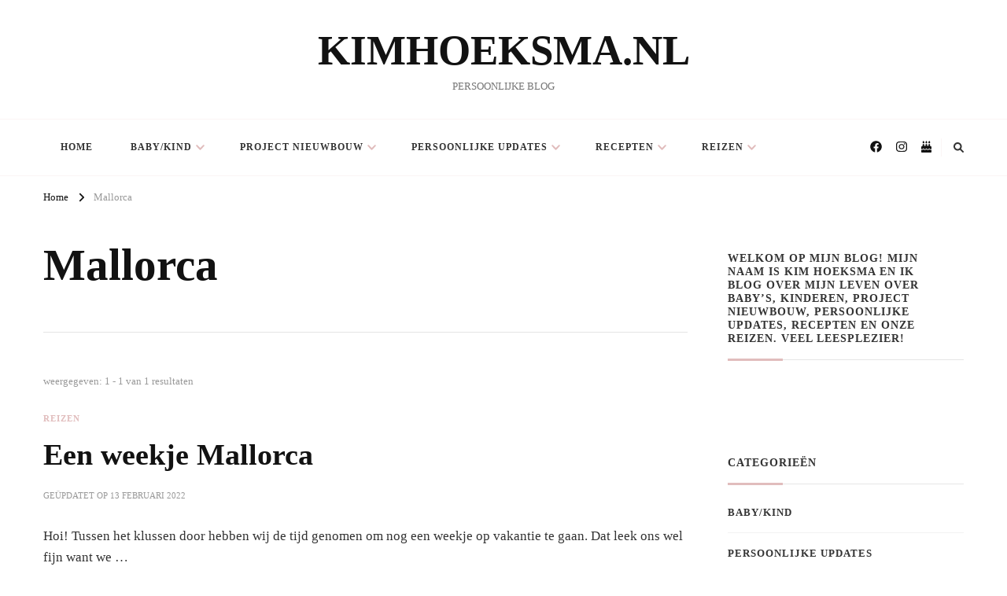

--- FILE ---
content_type: text/html; charset=UTF-8
request_url: https://kimhoeksma.nl/tag/mallorca/
body_size: 52458
content:
    <!DOCTYPE html>
    <html lang="nl-NL">
    <head itemscope itemtype="http://schema.org/WebSite">
	    <meta charset="UTF-8">
    <meta name="viewport" content="width=device-width, initial-scale=1">
    <link rel="profile" href="http://gmpg.org/xfn/11">
    <title>Mallorca &#8211; KIMHOEKSMA.NL</title>
<meta name='robots' content='max-image-preview:large' />
<link rel='dns-prefetch' href='//stats.wp.com' />
<link rel='dns-prefetch' href='//fonts.googleapis.com' />
<link rel="alternate" type="application/rss+xml" title="KIMHOEKSMA.NL &raquo; feed" href="https://kimhoeksma.nl/feed/" />
<link rel="alternate" type="application/rss+xml" title="KIMHOEKSMA.NL &raquo; reactiesfeed" href="https://kimhoeksma.nl/comments/feed/" />
<link rel="alternate" type="application/rss+xml" title="KIMHOEKSMA.NL &raquo; Mallorca tagfeed" href="https://kimhoeksma.nl/tag/mallorca/feed/" />
<script type="text/javascript">
/* <![CDATA[ */
window._wpemojiSettings = {"baseUrl":"https:\/\/s.w.org\/images\/core\/emoji\/15.0.3\/72x72\/","ext":".png","svgUrl":"https:\/\/s.w.org\/images\/core\/emoji\/15.0.3\/svg\/","svgExt":".svg","source":{"concatemoji":"https:\/\/kimhoeksma.nl\/wp-includes\/js\/wp-emoji-release.min.js?ver=6.5.2"}};
/*! This file is auto-generated */
!function(i,n){var o,s,e;function c(e){try{var t={supportTests:e,timestamp:(new Date).valueOf()};sessionStorage.setItem(o,JSON.stringify(t))}catch(e){}}function p(e,t,n){e.clearRect(0,0,e.canvas.width,e.canvas.height),e.fillText(t,0,0);var t=new Uint32Array(e.getImageData(0,0,e.canvas.width,e.canvas.height).data),r=(e.clearRect(0,0,e.canvas.width,e.canvas.height),e.fillText(n,0,0),new Uint32Array(e.getImageData(0,0,e.canvas.width,e.canvas.height).data));return t.every(function(e,t){return e===r[t]})}function u(e,t,n){switch(t){case"flag":return n(e,"\ud83c\udff3\ufe0f\u200d\u26a7\ufe0f","\ud83c\udff3\ufe0f\u200b\u26a7\ufe0f")?!1:!n(e,"\ud83c\uddfa\ud83c\uddf3","\ud83c\uddfa\u200b\ud83c\uddf3")&&!n(e,"\ud83c\udff4\udb40\udc67\udb40\udc62\udb40\udc65\udb40\udc6e\udb40\udc67\udb40\udc7f","\ud83c\udff4\u200b\udb40\udc67\u200b\udb40\udc62\u200b\udb40\udc65\u200b\udb40\udc6e\u200b\udb40\udc67\u200b\udb40\udc7f");case"emoji":return!n(e,"\ud83d\udc26\u200d\u2b1b","\ud83d\udc26\u200b\u2b1b")}return!1}function f(e,t,n){var r="undefined"!=typeof WorkerGlobalScope&&self instanceof WorkerGlobalScope?new OffscreenCanvas(300,150):i.createElement("canvas"),a=r.getContext("2d",{willReadFrequently:!0}),o=(a.textBaseline="top",a.font="600 32px Arial",{});return e.forEach(function(e){o[e]=t(a,e,n)}),o}function t(e){var t=i.createElement("script");t.src=e,t.defer=!0,i.head.appendChild(t)}"undefined"!=typeof Promise&&(o="wpEmojiSettingsSupports",s=["flag","emoji"],n.supports={everything:!0,everythingExceptFlag:!0},e=new Promise(function(e){i.addEventListener("DOMContentLoaded",e,{once:!0})}),new Promise(function(t){var n=function(){try{var e=JSON.parse(sessionStorage.getItem(o));if("object"==typeof e&&"number"==typeof e.timestamp&&(new Date).valueOf()<e.timestamp+604800&&"object"==typeof e.supportTests)return e.supportTests}catch(e){}return null}();if(!n){if("undefined"!=typeof Worker&&"undefined"!=typeof OffscreenCanvas&&"undefined"!=typeof URL&&URL.createObjectURL&&"undefined"!=typeof Blob)try{var e="postMessage("+f.toString()+"("+[JSON.stringify(s),u.toString(),p.toString()].join(",")+"));",r=new Blob([e],{type:"text/javascript"}),a=new Worker(URL.createObjectURL(r),{name:"wpTestEmojiSupports"});return void(a.onmessage=function(e){c(n=e.data),a.terminate(),t(n)})}catch(e){}c(n=f(s,u,p))}t(n)}).then(function(e){for(var t in e)n.supports[t]=e[t],n.supports.everything=n.supports.everything&&n.supports[t],"flag"!==t&&(n.supports.everythingExceptFlag=n.supports.everythingExceptFlag&&n.supports[t]);n.supports.everythingExceptFlag=n.supports.everythingExceptFlag&&!n.supports.flag,n.DOMReady=!1,n.readyCallback=function(){n.DOMReady=!0}}).then(function(){return e}).then(function(){var e;n.supports.everything||(n.readyCallback(),(e=n.source||{}).concatemoji?t(e.concatemoji):e.wpemoji&&e.twemoji&&(t(e.twemoji),t(e.wpemoji)))}))}((window,document),window._wpemojiSettings);
/* ]]> */
</script>
<link rel='stylesheet' id='sbi_styles-css' href='https://kimhoeksma.nl/wp-content/plugins/instagram-feed/css/sbi-styles.min.css?ver=6.10.0' type='text/css' media='all' />
<style id='wp-emoji-styles-inline-css' type='text/css'>

	img.wp-smiley, img.emoji {
		display: inline !important;
		border: none !important;
		box-shadow: none !important;
		height: 1em !important;
		width: 1em !important;
		margin: 0 0.07em !important;
		vertical-align: -0.1em !important;
		background: none !important;
		padding: 0 !important;
	}
</style>
<link rel='stylesheet' id='wp-block-library-css' href='https://kimhoeksma.nl/wp-includes/css/dist/block-library/style.min.css?ver=6.5.2' type='text/css' media='all' />
<style id='wp-block-library-theme-inline-css' type='text/css'>
.wp-block-audio figcaption{color:#555;font-size:13px;text-align:center}.is-dark-theme .wp-block-audio figcaption{color:#ffffffa6}.wp-block-audio{margin:0 0 1em}.wp-block-code{border:1px solid #ccc;border-radius:4px;font-family:Menlo,Consolas,monaco,monospace;padding:.8em 1em}.wp-block-embed figcaption{color:#555;font-size:13px;text-align:center}.is-dark-theme .wp-block-embed figcaption{color:#ffffffa6}.wp-block-embed{margin:0 0 1em}.blocks-gallery-caption{color:#555;font-size:13px;text-align:center}.is-dark-theme .blocks-gallery-caption{color:#ffffffa6}.wp-block-image figcaption{color:#555;font-size:13px;text-align:center}.is-dark-theme .wp-block-image figcaption{color:#ffffffa6}.wp-block-image{margin:0 0 1em}.wp-block-pullquote{border-bottom:4px solid;border-top:4px solid;color:currentColor;margin-bottom:1.75em}.wp-block-pullquote cite,.wp-block-pullquote footer,.wp-block-pullquote__citation{color:currentColor;font-size:.8125em;font-style:normal;text-transform:uppercase}.wp-block-quote{border-left:.25em solid;margin:0 0 1.75em;padding-left:1em}.wp-block-quote cite,.wp-block-quote footer{color:currentColor;font-size:.8125em;font-style:normal;position:relative}.wp-block-quote.has-text-align-right{border-left:none;border-right:.25em solid;padding-left:0;padding-right:1em}.wp-block-quote.has-text-align-center{border:none;padding-left:0}.wp-block-quote.is-large,.wp-block-quote.is-style-large,.wp-block-quote.is-style-plain{border:none}.wp-block-search .wp-block-search__label{font-weight:700}.wp-block-search__button{border:1px solid #ccc;padding:.375em .625em}:where(.wp-block-group.has-background){padding:1.25em 2.375em}.wp-block-separator.has-css-opacity{opacity:.4}.wp-block-separator{border:none;border-bottom:2px solid;margin-left:auto;margin-right:auto}.wp-block-separator.has-alpha-channel-opacity{opacity:1}.wp-block-separator:not(.is-style-wide):not(.is-style-dots){width:100px}.wp-block-separator.has-background:not(.is-style-dots){border-bottom:none;height:1px}.wp-block-separator.has-background:not(.is-style-wide):not(.is-style-dots){height:2px}.wp-block-table{margin:0 0 1em}.wp-block-table td,.wp-block-table th{word-break:normal}.wp-block-table figcaption{color:#555;font-size:13px;text-align:center}.is-dark-theme .wp-block-table figcaption{color:#ffffffa6}.wp-block-video figcaption{color:#555;font-size:13px;text-align:center}.is-dark-theme .wp-block-video figcaption{color:#ffffffa6}.wp-block-video{margin:0 0 1em}.wp-block-template-part.has-background{margin-bottom:0;margin-top:0;padding:1.25em 2.375em}
</style>
<link rel='stylesheet' id='mediaelement-css' href='https://kimhoeksma.nl/wp-includes/js/mediaelement/mediaelementplayer-legacy.min.css?ver=4.2.17' type='text/css' media='all' />
<link rel='stylesheet' id='wp-mediaelement-css' href='https://kimhoeksma.nl/wp-includes/js/mediaelement/wp-mediaelement.min.css?ver=6.5.2' type='text/css' media='all' />
<style id='jetpack-sharing-buttons-style-inline-css' type='text/css'>
.jetpack-sharing-buttons__services-list{display:flex;flex-direction:row;flex-wrap:wrap;gap:0;list-style-type:none;margin:5px;padding:0}.jetpack-sharing-buttons__services-list.has-small-icon-size{font-size:12px}.jetpack-sharing-buttons__services-list.has-normal-icon-size{font-size:16px}.jetpack-sharing-buttons__services-list.has-large-icon-size{font-size:24px}.jetpack-sharing-buttons__services-list.has-huge-icon-size{font-size:36px}@media print{.jetpack-sharing-buttons__services-list{display:none!important}}.editor-styles-wrapper .wp-block-jetpack-sharing-buttons{gap:0;padding-inline-start:0}ul.jetpack-sharing-buttons__services-list.has-background{padding:1.25em 2.375em}
</style>
<style id='classic-theme-styles-inline-css' type='text/css'>
/*! This file is auto-generated */
.wp-block-button__link{color:#fff;background-color:#32373c;border-radius:9999px;box-shadow:none;text-decoration:none;padding:calc(.667em + 2px) calc(1.333em + 2px);font-size:1.125em}.wp-block-file__button{background:#32373c;color:#fff;text-decoration:none}
</style>
<style id='global-styles-inline-css' type='text/css'>
body{--wp--preset--color--black: #000000;--wp--preset--color--cyan-bluish-gray: #abb8c3;--wp--preset--color--white: #ffffff;--wp--preset--color--pale-pink: #f78da7;--wp--preset--color--vivid-red: #cf2e2e;--wp--preset--color--luminous-vivid-orange: #ff6900;--wp--preset--color--luminous-vivid-amber: #fcb900;--wp--preset--color--light-green-cyan: #7bdcb5;--wp--preset--color--vivid-green-cyan: #00d084;--wp--preset--color--pale-cyan-blue: #8ed1fc;--wp--preset--color--vivid-cyan-blue: #0693e3;--wp--preset--color--vivid-purple: #9b51e0;--wp--preset--gradient--vivid-cyan-blue-to-vivid-purple: linear-gradient(135deg,rgba(6,147,227,1) 0%,rgb(155,81,224) 100%);--wp--preset--gradient--light-green-cyan-to-vivid-green-cyan: linear-gradient(135deg,rgb(122,220,180) 0%,rgb(0,208,130) 100%);--wp--preset--gradient--luminous-vivid-amber-to-luminous-vivid-orange: linear-gradient(135deg,rgba(252,185,0,1) 0%,rgba(255,105,0,1) 100%);--wp--preset--gradient--luminous-vivid-orange-to-vivid-red: linear-gradient(135deg,rgba(255,105,0,1) 0%,rgb(207,46,46) 100%);--wp--preset--gradient--very-light-gray-to-cyan-bluish-gray: linear-gradient(135deg,rgb(238,238,238) 0%,rgb(169,184,195) 100%);--wp--preset--gradient--cool-to-warm-spectrum: linear-gradient(135deg,rgb(74,234,220) 0%,rgb(151,120,209) 20%,rgb(207,42,186) 40%,rgb(238,44,130) 60%,rgb(251,105,98) 80%,rgb(254,248,76) 100%);--wp--preset--gradient--blush-light-purple: linear-gradient(135deg,rgb(255,206,236) 0%,rgb(152,150,240) 100%);--wp--preset--gradient--blush-bordeaux: linear-gradient(135deg,rgb(254,205,165) 0%,rgb(254,45,45) 50%,rgb(107,0,62) 100%);--wp--preset--gradient--luminous-dusk: linear-gradient(135deg,rgb(255,203,112) 0%,rgb(199,81,192) 50%,rgb(65,88,208) 100%);--wp--preset--gradient--pale-ocean: linear-gradient(135deg,rgb(255,245,203) 0%,rgb(182,227,212) 50%,rgb(51,167,181) 100%);--wp--preset--gradient--electric-grass: linear-gradient(135deg,rgb(202,248,128) 0%,rgb(113,206,126) 100%);--wp--preset--gradient--midnight: linear-gradient(135deg,rgb(2,3,129) 0%,rgb(40,116,252) 100%);--wp--preset--font-size--small: 13px;--wp--preset--font-size--medium: 20px;--wp--preset--font-size--large: 36px;--wp--preset--font-size--x-large: 42px;--wp--preset--spacing--20: 0.44rem;--wp--preset--spacing--30: 0.67rem;--wp--preset--spacing--40: 1rem;--wp--preset--spacing--50: 1.5rem;--wp--preset--spacing--60: 2.25rem;--wp--preset--spacing--70: 3.38rem;--wp--preset--spacing--80: 5.06rem;--wp--preset--shadow--natural: 6px 6px 9px rgba(0, 0, 0, 0.2);--wp--preset--shadow--deep: 12px 12px 50px rgba(0, 0, 0, 0.4);--wp--preset--shadow--sharp: 6px 6px 0px rgba(0, 0, 0, 0.2);--wp--preset--shadow--outlined: 6px 6px 0px -3px rgba(255, 255, 255, 1), 6px 6px rgba(0, 0, 0, 1);--wp--preset--shadow--crisp: 6px 6px 0px rgba(0, 0, 0, 1);}:where(.is-layout-flex){gap: 0.5em;}:where(.is-layout-grid){gap: 0.5em;}body .is-layout-flow > .alignleft{float: left;margin-inline-start: 0;margin-inline-end: 2em;}body .is-layout-flow > .alignright{float: right;margin-inline-start: 2em;margin-inline-end: 0;}body .is-layout-flow > .aligncenter{margin-left: auto !important;margin-right: auto !important;}body .is-layout-constrained > .alignleft{float: left;margin-inline-start: 0;margin-inline-end: 2em;}body .is-layout-constrained > .alignright{float: right;margin-inline-start: 2em;margin-inline-end: 0;}body .is-layout-constrained > .aligncenter{margin-left: auto !important;margin-right: auto !important;}body .is-layout-constrained > :where(:not(.alignleft):not(.alignright):not(.alignfull)){max-width: var(--wp--style--global--content-size);margin-left: auto !important;margin-right: auto !important;}body .is-layout-constrained > .alignwide{max-width: var(--wp--style--global--wide-size);}body .is-layout-flex{display: flex;}body .is-layout-flex{flex-wrap: wrap;align-items: center;}body .is-layout-flex > *{margin: 0;}body .is-layout-grid{display: grid;}body .is-layout-grid > *{margin: 0;}:where(.wp-block-columns.is-layout-flex){gap: 2em;}:where(.wp-block-columns.is-layout-grid){gap: 2em;}:where(.wp-block-post-template.is-layout-flex){gap: 1.25em;}:where(.wp-block-post-template.is-layout-grid){gap: 1.25em;}.has-black-color{color: var(--wp--preset--color--black) !important;}.has-cyan-bluish-gray-color{color: var(--wp--preset--color--cyan-bluish-gray) !important;}.has-white-color{color: var(--wp--preset--color--white) !important;}.has-pale-pink-color{color: var(--wp--preset--color--pale-pink) !important;}.has-vivid-red-color{color: var(--wp--preset--color--vivid-red) !important;}.has-luminous-vivid-orange-color{color: var(--wp--preset--color--luminous-vivid-orange) !important;}.has-luminous-vivid-amber-color{color: var(--wp--preset--color--luminous-vivid-amber) !important;}.has-light-green-cyan-color{color: var(--wp--preset--color--light-green-cyan) !important;}.has-vivid-green-cyan-color{color: var(--wp--preset--color--vivid-green-cyan) !important;}.has-pale-cyan-blue-color{color: var(--wp--preset--color--pale-cyan-blue) !important;}.has-vivid-cyan-blue-color{color: var(--wp--preset--color--vivid-cyan-blue) !important;}.has-vivid-purple-color{color: var(--wp--preset--color--vivid-purple) !important;}.has-black-background-color{background-color: var(--wp--preset--color--black) !important;}.has-cyan-bluish-gray-background-color{background-color: var(--wp--preset--color--cyan-bluish-gray) !important;}.has-white-background-color{background-color: var(--wp--preset--color--white) !important;}.has-pale-pink-background-color{background-color: var(--wp--preset--color--pale-pink) !important;}.has-vivid-red-background-color{background-color: var(--wp--preset--color--vivid-red) !important;}.has-luminous-vivid-orange-background-color{background-color: var(--wp--preset--color--luminous-vivid-orange) !important;}.has-luminous-vivid-amber-background-color{background-color: var(--wp--preset--color--luminous-vivid-amber) !important;}.has-light-green-cyan-background-color{background-color: var(--wp--preset--color--light-green-cyan) !important;}.has-vivid-green-cyan-background-color{background-color: var(--wp--preset--color--vivid-green-cyan) !important;}.has-pale-cyan-blue-background-color{background-color: var(--wp--preset--color--pale-cyan-blue) !important;}.has-vivid-cyan-blue-background-color{background-color: var(--wp--preset--color--vivid-cyan-blue) !important;}.has-vivid-purple-background-color{background-color: var(--wp--preset--color--vivid-purple) !important;}.has-black-border-color{border-color: var(--wp--preset--color--black) !important;}.has-cyan-bluish-gray-border-color{border-color: var(--wp--preset--color--cyan-bluish-gray) !important;}.has-white-border-color{border-color: var(--wp--preset--color--white) !important;}.has-pale-pink-border-color{border-color: var(--wp--preset--color--pale-pink) !important;}.has-vivid-red-border-color{border-color: var(--wp--preset--color--vivid-red) !important;}.has-luminous-vivid-orange-border-color{border-color: var(--wp--preset--color--luminous-vivid-orange) !important;}.has-luminous-vivid-amber-border-color{border-color: var(--wp--preset--color--luminous-vivid-amber) !important;}.has-light-green-cyan-border-color{border-color: var(--wp--preset--color--light-green-cyan) !important;}.has-vivid-green-cyan-border-color{border-color: var(--wp--preset--color--vivid-green-cyan) !important;}.has-pale-cyan-blue-border-color{border-color: var(--wp--preset--color--pale-cyan-blue) !important;}.has-vivid-cyan-blue-border-color{border-color: var(--wp--preset--color--vivid-cyan-blue) !important;}.has-vivid-purple-border-color{border-color: var(--wp--preset--color--vivid-purple) !important;}.has-vivid-cyan-blue-to-vivid-purple-gradient-background{background: var(--wp--preset--gradient--vivid-cyan-blue-to-vivid-purple) !important;}.has-light-green-cyan-to-vivid-green-cyan-gradient-background{background: var(--wp--preset--gradient--light-green-cyan-to-vivid-green-cyan) !important;}.has-luminous-vivid-amber-to-luminous-vivid-orange-gradient-background{background: var(--wp--preset--gradient--luminous-vivid-amber-to-luminous-vivid-orange) !important;}.has-luminous-vivid-orange-to-vivid-red-gradient-background{background: var(--wp--preset--gradient--luminous-vivid-orange-to-vivid-red) !important;}.has-very-light-gray-to-cyan-bluish-gray-gradient-background{background: var(--wp--preset--gradient--very-light-gray-to-cyan-bluish-gray) !important;}.has-cool-to-warm-spectrum-gradient-background{background: var(--wp--preset--gradient--cool-to-warm-spectrum) !important;}.has-blush-light-purple-gradient-background{background: var(--wp--preset--gradient--blush-light-purple) !important;}.has-blush-bordeaux-gradient-background{background: var(--wp--preset--gradient--blush-bordeaux) !important;}.has-luminous-dusk-gradient-background{background: var(--wp--preset--gradient--luminous-dusk) !important;}.has-pale-ocean-gradient-background{background: var(--wp--preset--gradient--pale-ocean) !important;}.has-electric-grass-gradient-background{background: var(--wp--preset--gradient--electric-grass) !important;}.has-midnight-gradient-background{background: var(--wp--preset--gradient--midnight) !important;}.has-small-font-size{font-size: var(--wp--preset--font-size--small) !important;}.has-medium-font-size{font-size: var(--wp--preset--font-size--medium) !important;}.has-large-font-size{font-size: var(--wp--preset--font-size--large) !important;}.has-x-large-font-size{font-size: var(--wp--preset--font-size--x-large) !important;}
.wp-block-navigation a:where(:not(.wp-element-button)){color: inherit;}
:where(.wp-block-post-template.is-layout-flex){gap: 1.25em;}:where(.wp-block-post-template.is-layout-grid){gap: 1.25em;}
:where(.wp-block-columns.is-layout-flex){gap: 2em;}:where(.wp-block-columns.is-layout-grid){gap: 2em;}
.wp-block-pullquote{font-size: 1.5em;line-height: 1.6;}
</style>
<link rel='stylesheet' id='owl-carousel-css' href='https://kimhoeksma.nl/wp-content/themes/chic-lite/css/owl.carousel.min.css?ver=2.3.4' type='text/css' media='all' />
<link rel='stylesheet' id='animate-css' href='https://kimhoeksma.nl/wp-content/themes/chic-lite/css/animate.min.css?ver=3.5.2' type='text/css' media='all' />
<link rel='stylesheet' id='perfect-scrollbar-css' href='https://kimhoeksma.nl/wp-content/themes/chic-lite/css/perfect-scrollbar.min.css?ver=1.3.0' type='text/css' media='all' />
<link rel='stylesheet' id='chic-lite-google-fonts-css' href='https://fonts.googleapis.com/css?family' type='text/css' media='all' />
<link rel='stylesheet' id='chic-lite-css' href='https://kimhoeksma.nl/wp-content/themes/chic-lite/style.css?ver=1.1.8' type='text/css' media='all' />
<link rel='stylesheet' id='chic-lite-gutenberg-css' href='https://kimhoeksma.nl/wp-content/themes/chic-lite/css/gutenberg.min.css?ver=1.1.8' type='text/css' media='all' />
<script type="text/javascript" src="https://kimhoeksma.nl/wp-includes/js/jquery/jquery.min.js?ver=3.7.1" id="jquery-core-js"></script>
<script type="text/javascript" src="https://kimhoeksma.nl/wp-includes/js/jquery/jquery-migrate.min.js?ver=3.4.1" id="jquery-migrate-js"></script>
<link rel="https://api.w.org/" href="https://kimhoeksma.nl/wp-json/" /><link rel="alternate" type="application/json" href="https://kimhoeksma.nl/wp-json/wp/v2/tags/485" /><link rel="EditURI" type="application/rsd+xml" title="RSD" href="https://kimhoeksma.nl/xmlrpc.php?rsd" />
<meta name="generator" content="WordPress 6.5.2" />
	<style>img#wpstats{display:none}</style>
		<style type='text/css' media='all'>     
    .content-newsletter .blossomthemes-email-newsletter-wrapper.bg-img:after,
    .widget_blossomthemes_email_newsletter_widget .blossomthemes-email-newsletter-wrapper:after{
        background: rgba(225, 189, 189, 0.8);    }
    
    /*Typography*/

    body,
    button,
    input,
    select,
    optgroup,
    textarea{
        font-family : &quot;Palatino Linotype&quot;, &quot;Book Antiqua&quot;, Palatino, serif;
        font-size   : 17px;        
    }

    :root {
	    --primary-font: &quot;Palatino Linotype&quot;, &quot;Book Antiqua&quot;, Palatino, serif;
	    --secondary-font: &quot;Palatino Linotype&quot;, &quot;Book Antiqua&quot;, Palatino, serif;
	    --primary-color: #e1bdbd;
	    --primary-color-rgb: 225, 189, 189;
	}
    
    .site-branding .site-title-wrap .site-title{
        font-size   : 53px;
        font-family : &quot;Palatino Linotype&quot;, &quot;Book Antiqua&quot;, Palatino, serif;
        font-weight : 700;
        font-style  : normal;
    }
    
    .custom-logo-link img{
	    width: 70px;
	    max-width: 100%;
	}

    .comment-body .reply .comment-reply-link:hover:before {
		background-image: url('data:image/svg+xml; utf-8, <svg xmlns="http://www.w3.org/2000/svg" width="18" height="15" viewBox="0 0 18 15"><path d="M934,147.2a11.941,11.941,0,0,1,7.5,3.7,16.063,16.063,0,0,1,3.5,7.3c-2.4-3.4-6.1-5.1-11-5.1v4.1l-7-7,7-7Z" transform="translate(-927 -143.2)" fill="%23e1bdbd"/></svg>');
	}

	.site-header.style-five .header-mid .search-form .search-submit:hover {
		background-image: url('data:image/svg+xml; utf-8, <svg xmlns="http://www.w3.org/2000/svg" viewBox="0 0 512 512"><path fill="%23e1bdbd" d="M508.5 468.9L387.1 347.5c-2.3-2.3-5.3-3.5-8.5-3.5h-13.2c31.5-36.5 50.6-84 50.6-136C416 93.1 322.9 0 208 0S0 93.1 0 208s93.1 208 208 208c52 0 99.5-19.1 136-50.6v13.2c0 3.2 1.3 6.2 3.5 8.5l121.4 121.4c4.7 4.7 12.3 4.7 17 0l22.6-22.6c4.7-4.7 4.7-12.3 0-17zM208 368c-88.4 0-160-71.6-160-160S119.6 48 208 48s160 71.6 160 160-71.6 160-160 160z"></path></svg>');
	}

	.site-header.style-seven .header-bottom .search-form .search-submit:hover {
		background-image: url('data:image/svg+xml; utf-8, <svg xmlns="http://www.w3.org/2000/svg" viewBox="0 0 512 512"><path fill="%23e1bdbd" d="M508.5 468.9L387.1 347.5c-2.3-2.3-5.3-3.5-8.5-3.5h-13.2c31.5-36.5 50.6-84 50.6-136C416 93.1 322.9 0 208 0S0 93.1 0 208s93.1 208 208 208c52 0 99.5-19.1 136-50.6v13.2c0 3.2 1.3 6.2 3.5 8.5l121.4 121.4c4.7 4.7 12.3 4.7 17 0l22.6-22.6c4.7-4.7 4.7-12.3 0-17zM208 368c-88.4 0-160-71.6-160-160S119.6 48 208 48s160 71.6 160 160-71.6 160-160 160z"></path></svg>');
	}

	.site-header.style-fourteen .search-form .search-submit:hover {
		background-image: url('data:image/svg+xml; utf-8, <svg xmlns="http://www.w3.org/2000/svg" viewBox="0 0 512 512"><path fill="%23e1bdbd" d="M508.5 468.9L387.1 347.5c-2.3-2.3-5.3-3.5-8.5-3.5h-13.2c31.5-36.5 50.6-84 50.6-136C416 93.1 322.9 0 208 0S0 93.1 0 208s93.1 208 208 208c52 0 99.5-19.1 136-50.6v13.2c0 3.2 1.3 6.2 3.5 8.5l121.4 121.4c4.7 4.7 12.3 4.7 17 0l22.6-22.6c4.7-4.7 4.7-12.3 0-17zM208 368c-88.4 0-160-71.6-160-160S119.6 48 208 48s160 71.6 160 160-71.6 160-160 160z"></path></svg>');
	}

	.search-results .content-area > .page-header .search-submit:hover {
		background-image: url('data:image/svg+xml; utf-8, <svg xmlns="http://www.w3.org/2000/svg" viewBox="0 0 512 512"><path fill="%23e1bdbd" d="M508.5 468.9L387.1 347.5c-2.3-2.3-5.3-3.5-8.5-3.5h-13.2c31.5-36.5 50.6-84 50.6-136C416 93.1 322.9 0 208 0S0 93.1 0 208s93.1 208 208 208c52 0 99.5-19.1 136-50.6v13.2c0 3.2 1.3 6.2 3.5 8.5l121.4 121.4c4.7 4.7 12.3 4.7 17 0l22.6-22.6c4.7-4.7 4.7-12.3 0-17zM208 368c-88.4 0-160-71.6-160-160S119.6 48 208 48s160 71.6 160 160-71.6 160-160 160z"></path></svg>');
	}
    .main-navigation ul li.menu-item-has-children > a::after {
        background-image: url('data:image/svg+xml; utf-8, <svg xmlns="http://www.w3.org/2000/svg" viewBox="0 0 448 512"> <path fill="%23e1bdbd" d="M207.029 381.476L12.686 187.132c-9.373-9.373-9.373-24.569 0-33.941l22.667-22.667c9.357-9.357 24.522-9.375 33.901-.04L224 284.505l154.745-154.021c9.379-9.335 24.544-9.317 33.901.04l22.667 22.667c9.373 9.373 9.373 24.569 0 33.941L240.971 381.476c-9.373 9.372-24.569 9.372-33.942 0z"></path></svg>');
    }


    </style></head>

<body class="archive tag tag-mallorca tag-485 wp-embed-responsive hfeed post-layout-one chic-lite-has-blocks rightsidebar" itemscope itemtype="http://schema.org/WebPage">

    <div id="page" class="site">
        <a class="skip-link" href="#content">Ga naar inhoud</a>
        <header id="masthead" class="site-header style-two" itemscope itemtype="http://schema.org/WPHeader">
        <div class="header-mid">
            <div class="container">
                        <div class="site-branding" itemscope itemtype="http://schema.org/Organization">  
            <div class="site-logo">
                            </div>

            <div class="site-title-wrap">                    <p class="site-title" itemprop="name"><a href="https://kimhoeksma.nl/" rel="home" itemprop="url">KIMHOEKSMA.NL</a></p>
                                    <p class="site-description" itemprop="description">PERSOONLIJKE BLOG</p>
                </div>        </div>    
                </div>
        </div><!-- .header-mid -->
        <div class="header-bottom">
            <div class="container">         
                                	<nav id="site-navigation" class="main-navigation" itemscope itemtype="http://schema.org/SiteNavigationElement">
                    <button class="toggle-btn" data-toggle-target=".main-menu-modal" data-toggle-body-class="showing-main-menu-modal" aria-expanded="false" data-set-focus=".close-main-nav-toggle">
                <span class="toggle-bar"></span>
                <span class="toggle-bar"></span>
                <span class="toggle-bar"></span>
            </button>
            <div class="primary-menu-list main-menu-modal cover-modal" data-modal-target-string=".main-menu-modal">
                <button class="close close-main-nav-toggle" data-toggle-target=".main-menu-modal" data-toggle-body-class="showing-main-menu-modal" aria-expanded="false" data-set-focus=".main-menu-modal"></button>
                <div class="mobile-menu" aria-label="Mobiel">
        <div class="menu-hoofdmenu-container"><ul id="primary-menu" class="nav-menu main-menu-modal"><li id="menu-item-6241" class="menu-item menu-item-type-custom menu-item-object-custom menu-item-home menu-item-6241"><a href="http://kimhoeksma.nl">Home</a></li>
<li id="menu-item-6443" class="menu-item menu-item-type-taxonomy menu-item-object-category menu-item-has-children menu-item-6443"><a href="https://kimhoeksma.nl/category/baby-kind/">Baby/Kind</a>
<ul class="sub-menu">
	<li id="menu-item-6650" class="menu-item menu-item-type-post_type menu-item-object-post menu-item-6650"><a href="https://kimhoeksma.nl/baby-kind/welkom-lieve-koen/">Welkom lieve Koen</a></li>
	<li id="menu-item-6450" class="menu-item menu-item-type-post_type menu-item-object-post menu-item-6450"><a href="https://kimhoeksma.nl/baby-kind/tijs-een-half-jaar/">Tijs een half jaar</a></li>
	<li id="menu-item-6453" class="menu-item menu-item-type-post_type menu-item-object-post menu-item-6453"><a href="https://kimhoeksma.nl/baby-kind/einde-verlof/">Einde verlof</a></li>
	<li id="menu-item-6461" class="menu-item menu-item-type-post_type menu-item-object-post menu-item-6461"><a href="https://kimhoeksma.nl/baby-kind/de-babykamer/">De babykamer</a></li>
	<li id="menu-item-6467" class="menu-item menu-item-type-post_type menu-item-object-post menu-item-6467"><a href="https://kimhoeksma.nl/baby-kind/het-leven-met-een-baby/">Het leven met een baby</a></li>
	<li id="menu-item-6470" class="menu-item menu-item-type-post_type menu-item-object-post menu-item-6470"><a href="https://kimhoeksma.nl/baby-kind/welkom-lieve-tijs/">Welkom lieve Tijs</a></li>
	<li id="menu-item-6471" class="menu-item menu-item-type-post_type menu-item-object-post menu-item-6471"><a href="https://kimhoeksma.nl/baby-kind/met-verlof-en-nu/">Met verlof&#8230; en nu?</a></li>
</ul>
</li>
<li id="menu-item-6444" class="menu-item menu-item-type-taxonomy menu-item-object-category menu-item-has-children menu-item-6444"><a href="https://kimhoeksma.nl/category/project-nieuwbouw/">Project Nieuwbouw</a>
<ul class="sub-menu">
	<li id="menu-item-6551" class="menu-item menu-item-type-post_type menu-item-object-post menu-item-6551"><a href="https://kimhoeksma.nl/project-nieuwbouw/project-nieuwbouw-deel-1/">Project Nieuwbouw #1 &#8211; We hebben een nieuw huis gekocht!</a></li>
</ul>
</li>
<li id="menu-item-6440" class="menu-item menu-item-type-taxonomy menu-item-object-category menu-item-has-children menu-item-6440"><a href="https://kimhoeksma.nl/category/persoonlijke-updates/">Persoonlijke Updates</a>
<ul class="sub-menu">
	<li id="menu-item-6648" class="menu-item menu-item-type-post_type menu-item-object-post menu-item-6648"><a href="https://kimhoeksma.nl/persoonlijke-updates/dingen-om-naar-uit-te-kijken/">Dingen om naar uit te kijken</a></li>
	<li id="menu-item-6649" class="menu-item menu-item-type-post_type menu-item-object-post menu-item-6649"><a href="https://kimhoeksma.nl/persoonlijke-updates/de-maand-van-kim-maart-22/">De maand van Kim &#8211; Maart ‘22</a></li>
	<li id="menu-item-6651" class="menu-item menu-item-type-post_type menu-item-object-post menu-item-6651"><a href="https://kimhoeksma.nl/persoonlijke-updates/de-maand-van-kim-februari-22/">De maand van Kim &#8211; Februari &#8217;22</a></li>
	<li id="menu-item-6552" class="menu-item menu-item-type-post_type menu-item-object-post menu-item-6552"><a href="https://kimhoeksma.nl/persoonlijke-updates/twee-jaar-verder/">Twee jaar verder</a></li>
	<li id="menu-item-6446" class="menu-item menu-item-type-post_type menu-item-object-post menu-item-6446"><a href="https://kimhoeksma.nl/persoonlijke-updates/nieuwe-dingen-hoogtepunten-april/">Nieuwe dingen &#8211; Hoogtepunten april</a></li>
	<li id="menu-item-6448" class="menu-item menu-item-type-post_type menu-item-object-post menu-item-6448"><a href="https://kimhoeksma.nl/persoonlijke-updates/corona-wandelen-en-veel-bakken-hoogtepunten-maart/">Corona, wandelen en veel bakken &#8211; Hoogtepunten maart</a></li>
	<li id="menu-item-6452" class="menu-item menu-item-type-post_type menu-item-object-post menu-item-6452"><a href="https://kimhoeksma.nl/persoonlijke-updates/nog-meer-verjaardagen-gezichtsbehandeling-en-dagje-sauna-hoogtepunten-februari/">Nog meer verjaardagen, gezichtsbehandeling en dagje sauna &#8211; Hoogtepunten februari</a></li>
	<li id="menu-item-6454" class="menu-item menu-item-type-post_type menu-item-object-post menu-item-6454"><a href="https://kimhoeksma.nl/persoonlijke-updates/surpriseparty-martijn/">Surpriseparty Martijn</a></li>
	<li id="menu-item-6456" class="menu-item menu-item-type-post_type menu-item-object-post menu-item-6456"><a href="https://kimhoeksma.nl/persoonlijke-updates/surpriseparty-toneel-en-verjaardagen-hoogtepunten-januari/">Surpriseparty, toneel en verjaardagen &#8211; Hoogtepunten Januari</a></li>
	<li id="menu-item-6457" class="menu-item menu-item-type-post_type menu-item-object-post menu-item-6457"><a href="https://kimhoeksma.nl/persoonlijke-updates/plannen-voor-2020/">Plannen voor 2020</a></li>
	<li id="menu-item-6459" class="menu-item menu-item-type-post_type menu-item-object-post menu-item-6459"><a href="https://kimhoeksma.nl/persoonlijke-updates/terugblik-2019/">Terugblik 2019</a></li>
	<li id="menu-item-6463" class="menu-item menu-item-type-post_type menu-item-object-post menu-item-6463"><a href="https://kimhoeksma.nl/persoonlijke-updates/hoogtepunten-november-2/">Hoogtepunten november</a></li>
	<li id="menu-item-6466" class="menu-item menu-item-type-post_type menu-item-object-post menu-item-6466"><a href="https://kimhoeksma.nl/persoonlijke-updates/mijn-favoriete-gezelschapsspelletjes/">Mijn favoriete gezelschapsspelletjes</a></li>
</ul>
</li>
<li id="menu-item-6441" class="menu-item menu-item-type-taxonomy menu-item-object-category menu-item-has-children menu-item-6441"><a href="https://kimhoeksma.nl/category/recepten/">Recepten</a>
<ul class="sub-menu">
	<li id="menu-item-6647" class="menu-item menu-item-type-post_type menu-item-object-post menu-item-6647"><a href="https://kimhoeksma.nl/recepten/recept-chocolate-chip-cookies/">Chocolate chip cookies</a></li>
	<li id="menu-item-6447" class="menu-item menu-item-type-post_type menu-item-object-post menu-item-6447"><a href="https://kimhoeksma.nl/recepten/recept-maaltijdsalade-met-bulgur-en-kippendijen/">Recept: Maaltijdsalade met Bulgur en Kippendijen</a></li>
	<li id="menu-item-6451" class="menu-item menu-item-type-post_type menu-item-object-post menu-item-6451"><a href="https://kimhoeksma.nl/recepten/recept-wraptaart/">Recept &#8211; Wraptaart</a></li>
	<li id="menu-item-6458" class="menu-item menu-item-type-post_type menu-item-object-post menu-item-6458"><a href="https://kimhoeksma.nl/recepten/recept-zelf-makkelijk-ijs-maken/">Recept: Zelf makkelijk ijs maken</a></li>
	<li id="menu-item-6460" class="menu-item menu-item-type-post_type menu-item-object-post menu-item-6460"><a href="https://kimhoeksma.nl/recepten/kerstmenu/">Kerstmenu</a></li>
	<li id="menu-item-6464" class="menu-item menu-item-type-post_type menu-item-object-post menu-item-6464"><a href="https://kimhoeksma.nl/persoonlijke-updates/24-vragen-over-eten/">24 vragen over eten</a></li>
	<li id="menu-item-6468" class="menu-item menu-item-type-post_type menu-item-object-post menu-item-6468"><a href="https://kimhoeksma.nl/recepten/recept-karamelcake/">Recept karamelcake</a></li>
	<li id="menu-item-6469" class="menu-item menu-item-type-post_type menu-item-object-post menu-item-6469"><a href="https://kimhoeksma.nl/recepten/halloween-oreo-cakepop-mummies/">Halloween &#8211; Oreo-cakepop- mummies</a></li>
</ul>
</li>
<li id="menu-item-6442" class="menu-item menu-item-type-taxonomy menu-item-object-category menu-item-has-children menu-item-6442"><a href="https://kimhoeksma.nl/category/reizen/">Reizen</a>
<ul class="sub-menu">
	<li id="menu-item-6652" class="menu-item menu-item-type-post_type menu-item-object-post menu-item-6652"><a href="https://kimhoeksma.nl/reizen/op-reis-in-nederland/">Op reis in Nederland</a></li>
	<li id="menu-item-6445" class="menu-item menu-item-type-post_type menu-item-object-post menu-item-6445"><a href="https://kimhoeksma.nl/reizen/de-kleine-globetrotter/">De kleine globetrotter</a></li>
	<li id="menu-item-6449" class="menu-item menu-item-type-post_type menu-item-object-post menu-item-6449"><a href="https://kimhoeksma.nl/reizen/de-10-mooiste-plekken-op-ijsland/">De 10 mooiste plekken op IJsland</a></li>
	<li id="menu-item-6455" class="menu-item menu-item-type-post_type menu-item-object-post menu-item-6455"><a href="https://kimhoeksma.nl/reizen/de-leukste-citytrips-deel-2/">De leukste citytrips deel 2</a></li>
	<li id="menu-item-6462" class="menu-item menu-item-type-post_type menu-item-object-post menu-item-6462"><a href="https://kimhoeksma.nl/reizen/de-leukste-citytrips-deel-1/">De leukste citytrips deel 1</a></li>
	<li id="menu-item-6465" class="menu-item menu-item-type-post_type menu-item-object-post menu-item-6465"><a href="https://kimhoeksma.nl/reizen/roadtrip-ijsland-de-blue-lagoon-reykjavik-en-vidgelmir-cave-dag-13-14-15-16/">Roadtrip IJsland &#8211; De Blue lagoon, Reykjavik en Vidgelmir Cave &#8211; Dag 13, 14, 15 &#038; 16</a></li>
</ul>
</li>
</ul></div>                </div>
            </div>
        	</nav><!-- #site-navigation -->
                    <div class="right">
                    <div class="header-social">
                            <ul class="social-networks">
    	            <li>
                <a href="https://facebook.com/kimhoeksma.nl" target="_blank" rel="nofollow noopener">
                    <i class="fab fa-facebook"></i>
                </a>
            </li>    	   
                        <li>
                <a href="https://instagram.com/kimhoeksma.nl" target="_blank" rel="nofollow noopener">
                    <i class="fab fa-instagram"></i>
                </a>
            </li>    	   
                        <li>
                <a href="https://bakkenmetkim.nl" target="_blank" rel="nofollow noopener">
                    <i class="fas fa-birthday-cake"></i>
                </a>
            </li>    	   
            	</ul>
                        </div><!-- .header-social -->
                            <div class="header-search">
            <button class="search-toggle" data-toggle-target=".search-modal" data-toggle-body-class="showing-search-modal" data-set-focus=".search-modal .search-field" aria-expanded="false">
                <i class="fas fa-search"></i>
            </button>
            <div id="formModal" class="modal modal-content search-modal cover-modal" data-modal-target-string=".search-modal">
                <form role="search" method="get" class="search-form" action="https://kimhoeksma.nl/">
                    <label>
                        <span class="screen-reader-text">Op zoek naar iets?
                        </span>
                        <input type="search" class="search-field" placeholder="Type &amp; hit enter&hellip;" value="" name="s" />
                    </label>                
                    <input type="submit" id="submit-field" class="search-submit" value="Zoeken" />
                </form>                <button type="button" class="close" data-toggle-target=".search-modal" data-toggle-body-class="showing-search-modal" aria-expanded="false" data-set-focus=".search-modal"></button>
            </div>
        </div><!-- .header-search -->
                    </div><!-- .right -->
            </div>
        </div><!-- .header-bottom -->
    </header>
            <div class="top-bar">
    		<div class="container">
            <div class="breadcrumb-wrapper">
                <div id="crumbs" itemscope itemtype="http://schema.org/BreadcrumbList"> 
                    <span itemprop="itemListElement" itemscope itemtype="http://schema.org/ListItem">
                        <a itemprop="item" href="https://kimhoeksma.nl"><span itemprop="name">Home</span></a>
                        <meta itemprop="position" content="1" />
                        <span class="separator"><i class="fa fa-angle-right"></i></span>
                    </span><span class="current" itemprop="itemListElement" itemscope itemtype="http://schema.org/ListItem"><a itemprop="item" href="https://kimhoeksma.nl/tag/mallorca/"><span itemprop="name">Mallorca</span></a><meta itemprop="position" content="2" /></span></div></div><!-- .breadcrumb-wrapper -->    		</div>
    	</div>   
        <div id="content" class="site-content">    <div class="container">
        <div id="primary" class="content-area">
	
	        <header class="page-header">
            <div class="container">
                <h1 class="page-title">Mallorca</h1>            </div>
        </header>
        <span class="post-count"> weergegeven: 1 - 1 van 1 resultaten </span>     
  
	<main id="main" class="site-main">

	
<article id="post-3258" class="post-3258 post type-post status-publish format-standard has-post-thumbnail hentry category-reizen tag-holiday tag-kimsdailythings tag-mallorca tag-pictures tag-travel tag-vakantie large-post" itemscope itemtype="https://schema.org/Blog">
    
	    <header class="entry-header">
        <span class="category"><a href="https://kimhoeksma.nl/category/reizen/" rel="category tag">Reizen</a></span><h2 class="entry-title"><a href="https://kimhoeksma.nl/reizen/een-weekje-mallorca/" rel="bookmark">Een weekje Mallorca</a></h2><div class="entry-meta"><span class="posted-on">Geüpdatet op  <a href="https://kimhoeksma.nl/reizen/een-weekje-mallorca/" rel="bookmark"><time class="entry-date published updated" datetime="2022-02-13T10:25:52+00:00" itemprop="dateModified">13 februari 2022</time><time class="updated" datetime="2017-08-13T18:00:38+00:00" itemprop="datePublished">13 augustus 2017</time></a></span></div>    </header>         
    <figure class="post-thumbnail"><a href="https://kimhoeksma.nl/reizen/een-weekje-mallorca/" class="post-thumbnail"></a></figure><div class="entry-content" itemprop="text"><p>Hoi! Tussen het klussen door hebben wij de tijd genomen om nog een weekje op vakantie te gaan. Dat leek ons wel fijn want we &hellip; </p>
</div><div class="entry-footer"><div class="button-wrap"><a href="https://kimhoeksma.nl/reizen/een-weekje-mallorca/" class="btn-readmore">Lees verder<i class="fas fa-long-arrow-alt-right"></i></a></div></div></article><!-- #post-3258 -->

	</main><!-- #main -->
    
        
</div><!-- #primary -->


<aside id="secondary" class="widget-area" role="complementary" itemscope itemtype="http://schema.org/WPSideBar">
	<section id="media_image-3" class="widget widget_media_image"><h2 class="widget-title" itemprop="name">Welkom op mijn blog! Mijn naam is Kim Hoeksma en ik blog over mijn leven over baby&#8217;s, kinderen, project nieuwbouw, persoonlijke updates, recepten en onze reizen. Veel leesplezier!</h2><img class="image " src="http://kimhoeksma.nl/wp-content/uploads/2022/02/IMG_7406-206x300.jpg" alt="" width="1758" height="2560" decoding="async" loading="lazy" /></section><section id="categories-3" class="widget widget_categories"><h2 class="widget-title" itemprop="name">Categorieën</h2>
			<ul>
					<li class="cat-item cat-item-873"><a href="https://kimhoeksma.nl/category/baby-kind/">Baby/Kind</a>
</li>
	<li class="cat-item cat-item-875"><a href="https://kimhoeksma.nl/category/persoonlijke-updates/">Persoonlijke Updates</a>
</li>
	<li class="cat-item cat-item-874"><a href="https://kimhoeksma.nl/category/project-nieuwbouw/">Project Nieuwbouw</a>
</li>
	<li class="cat-item cat-item-876"><a href="https://kimhoeksma.nl/category/recepten/">Recepten</a>
</li>
	<li class="cat-item cat-item-877"><a href="https://kimhoeksma.nl/category/reizen/">Reizen</a>
</li>
			</ul>

			</section><section id="block-8" class="widget widget_block">
<ul class="wp-block-social-links is-layout-flex wp-block-social-links-is-layout-flex"><li class="wp-social-link wp-social-link-facebook  wp-block-social-link"><a href="https://www.facebook.com/kimhoeksma.nl" class="wp-block-social-link-anchor"><svg width="24" height="24" viewBox="0 0 24 24" version="1.1" xmlns="http://www.w3.org/2000/svg" aria-hidden="true" focusable="false"><path d="M12 2C6.5 2 2 6.5 2 12c0 5 3.7 9.1 8.4 9.9v-7H7.9V12h2.5V9.8c0-2.5 1.5-3.9 3.8-3.9 1.1 0 2.2.2 2.2.2v2.5h-1.3c-1.2 0-1.6.8-1.6 1.6V12h2.8l-.4 2.9h-2.3v7C18.3 21.1 22 17 22 12c0-5.5-4.5-10-10-10z"></path></svg><span class="wp-block-social-link-label screen-reader-text">Facebook</span></a></li></ul>
</section><section id="archives-3" class="widget widget_archive"><h2 class="widget-title" itemprop="name">Archief</h2>		<label class="screen-reader-text" for="archives-dropdown-3">Archief</label>
		<select id="archives-dropdown-3" name="archive-dropdown">
			
			<option value="">Maand selecteren</option>
				<option value='https://kimhoeksma.nl/2024/04/'> april 2024 </option>
	<option value='https://kimhoeksma.nl/2024/03/'> maart 2024 </option>
	<option value='https://kimhoeksma.nl/2022/05/'> mei 2022 </option>
	<option value='https://kimhoeksma.nl/2022/04/'> april 2022 </option>
	<option value='https://kimhoeksma.nl/2022/03/'> maart 2022 </option>
	<option value='https://kimhoeksma.nl/2022/02/'> februari 2022 </option>
	<option value='https://kimhoeksma.nl/2020/05/'> mei 2020 </option>
	<option value='https://kimhoeksma.nl/2020/04/'> april 2020 </option>
	<option value='https://kimhoeksma.nl/2020/03/'> maart 2020 </option>
	<option value='https://kimhoeksma.nl/2020/02/'> februari 2020 </option>
	<option value='https://kimhoeksma.nl/2020/01/'> januari 2020 </option>
	<option value='https://kimhoeksma.nl/2019/12/'> december 2019 </option>
	<option value='https://kimhoeksma.nl/2019/11/'> november 2019 </option>
	<option value='https://kimhoeksma.nl/2019/10/'> oktober 2019 </option>
	<option value='https://kimhoeksma.nl/2019/09/'> september 2019 </option>
	<option value='https://kimhoeksma.nl/2019/08/'> augustus 2019 </option>
	<option value='https://kimhoeksma.nl/2019/07/'> juli 2019 </option>
	<option value='https://kimhoeksma.nl/2019/06/'> juni 2019 </option>
	<option value='https://kimhoeksma.nl/2019/05/'> mei 2019 </option>
	<option value='https://kimhoeksma.nl/2018/12/'> december 2018 </option>
	<option value='https://kimhoeksma.nl/2018/11/'> november 2018 </option>
	<option value='https://kimhoeksma.nl/2018/10/'> oktober 2018 </option>
	<option value='https://kimhoeksma.nl/2018/09/'> september 2018 </option>
	<option value='https://kimhoeksma.nl/2018/08/'> augustus 2018 </option>
	<option value='https://kimhoeksma.nl/2018/07/'> juli 2018 </option>
	<option value='https://kimhoeksma.nl/2018/06/'> juni 2018 </option>
	<option value='https://kimhoeksma.nl/2018/04/'> april 2018 </option>
	<option value='https://kimhoeksma.nl/2018/03/'> maart 2018 </option>
	<option value='https://kimhoeksma.nl/2017/12/'> december 2017 </option>
	<option value='https://kimhoeksma.nl/2017/11/'> november 2017 </option>
	<option value='https://kimhoeksma.nl/2017/10/'> oktober 2017 </option>
	<option value='https://kimhoeksma.nl/2017/09/'> september 2017 </option>
	<option value='https://kimhoeksma.nl/2017/08/'> augustus 2017 </option>
	<option value='https://kimhoeksma.nl/2017/07/'> juli 2017 </option>
	<option value='https://kimhoeksma.nl/2017/04/'> april 2017 </option>
	<option value='https://kimhoeksma.nl/2017/03/'> maart 2017 </option>
	<option value='https://kimhoeksma.nl/2017/02/'> februari 2017 </option>
	<option value='https://kimhoeksma.nl/2017/01/'> januari 2017 </option>
	<option value='https://kimhoeksma.nl/2016/12/'> december 2016 </option>
	<option value='https://kimhoeksma.nl/2016/11/'> november 2016 </option>
	<option value='https://kimhoeksma.nl/2016/10/'> oktober 2016 </option>
	<option value='https://kimhoeksma.nl/2016/08/'> augustus 2016 </option>
	<option value='https://kimhoeksma.nl/2016/07/'> juli 2016 </option>
	<option value='https://kimhoeksma.nl/2015/12/'> december 2015 </option>
	<option value='https://kimhoeksma.nl/2015/11/'> november 2015 </option>
	<option value='https://kimhoeksma.nl/2015/10/'> oktober 2015 </option>
	<option value='https://kimhoeksma.nl/2015/09/'> september 2015 </option>
	<option value='https://kimhoeksma.nl/2015/08/'> augustus 2015 </option>
	<option value='https://kimhoeksma.nl/2015/02/'> februari 2015 </option>
	<option value='https://kimhoeksma.nl/2014/12/'> december 2014 </option>
	<option value='https://kimhoeksma.nl/2014/11/'> november 2014 </option>
	<option value='https://kimhoeksma.nl/2014/10/'> oktober 2014 </option>
	<option value='https://kimhoeksma.nl/2014/07/'> juli 2014 </option>
	<option value='https://kimhoeksma.nl/2014/04/'> april 2014 </option>

		</select>

			<script type="text/javascript">
/* <![CDATA[ */

(function() {
	var dropdown = document.getElementById( "archives-dropdown-3" );
	function onSelectChange() {
		if ( dropdown.options[ dropdown.selectedIndex ].value !== '' ) {
			document.location.href = this.options[ this.selectedIndex ].value;
		}
	}
	dropdown.onchange = onSelectChange;
})();

/* ]]> */
</script>
</section><section id="media_image-4" class="widget widget_media_image"><h2 class="widget-title" itemprop="name">Check mijn andere website over bakken</h2><a href="https://bakkenmetkim.nl"><img width="225" height="300" src="https://kimhoeksma.nl/wp-content/uploads/2022/02/785cbca7-6eef-47c0-b80c-4eeba0cc2731-225x300.jpg" class="image wp-image-6487  attachment-medium size-medium" alt="" style="max-width: 100%; height: auto;" decoding="async" loading="lazy" srcset="https://kimhoeksma.nl/wp-content/uploads/2022/02/785cbca7-6eef-47c0-b80c-4eeba0cc2731-225x300.jpg 225w, https://kimhoeksma.nl/wp-content/uploads/2022/02/785cbca7-6eef-47c0-b80c-4eeba0cc2731-45x60.jpg 45w, https://kimhoeksma.nl/wp-content/uploads/2022/02/785cbca7-6eef-47c0-b80c-4eeba0cc2731.jpg 768w" sizes="(max-width: 225px) 100vw, 225px" /></a></section></aside><!-- #secondary -->
            
        </div><!-- .container/ -->        
    </div><!-- .error-holder/site-content -->
        <footer id="colophon" class="site-footer" itemscope itemtype="http://schema.org/WPFooter">
        <div class="footer-b">
        <div class="container">
            <div class="copyright">
                &copy; Auteursrechten 2026 <a href="https://kimhoeksma.nl/">KIMHOEKSMA.NL</a>. Alle rechten voorbehouden.  Chic Lite | Ontwikkeld door <a href="https://rarathemes.com/" rel="nofollow" target="_blank">Rara Themes</a>. Mogelijk gemaakt door <a href="https://wordpress.org/" target="_blank">WordPress</a>.                 
            </div>
            <div class="footer-menu">
                            </div>
            
        </div>
    </div> <!-- .footer-b -->
        </footer><!-- #colophon -->
        <button class="back-to-top">
        <i class="fas fa-arrow-up"></i>
    </button>
        </div><!-- #page -->
    <!-- Instagram Feed JS -->
<script type="text/javascript">
var sbiajaxurl = "https://kimhoeksma.nl/wp-admin/admin-ajax.php";
</script>
<script type="text/javascript" src="https://kimhoeksma.nl/wp-content/themes/chic-lite/js/all.min.js?ver=6.1.1" id="all-js"></script>
<script type="text/javascript" src="https://kimhoeksma.nl/wp-content/themes/chic-lite/js/v4-shims.min.js?ver=6.1.1" id="v4-shims-js"></script>
<script type="text/javascript" src="https://kimhoeksma.nl/wp-content/themes/chic-lite/js/owl.carousel.min.js?ver=2.3.4" id="owl-carousel-js"></script>
<script type="text/javascript" src="https://kimhoeksma.nl/wp-content/themes/chic-lite/js/owlcarousel2-a11ylayer.min.js?ver=0.2.1" id="owlcarousel2-a11ylayer-js"></script>
<script type="text/javascript" src="https://kimhoeksma.nl/wp-content/themes/chic-lite/js/perfect-scrollbar.min.js?ver=1.3.0" id="perfect-scrollbar-js-js"></script>
<script type="text/javascript" src="https://kimhoeksma.nl/wp-includes/js/imagesloaded.min.js?ver=5.0.0" id="imagesloaded-js"></script>
<script type="text/javascript" src="https://kimhoeksma.nl/wp-includes/js/masonry.min.js?ver=4.2.2" id="masonry-js"></script>
<script type="text/javascript" id="chic-lite-js-extra">
/* <![CDATA[ */
var chic_lite_data = {"rtl":"","auto":"1","loop":"1","ajax_url":"https:\/\/kimhoeksma.nl\/wp-admin\/admin-ajax.php"};
/* ]]> */
</script>
<script type="text/javascript" src="https://kimhoeksma.nl/wp-content/themes/chic-lite/js/custom.min.js?ver=1.1.8" id="chic-lite-js"></script>
<script type="text/javascript" src="https://kimhoeksma.nl/wp-content/themes/chic-lite/js/modal-accessibility.min.js?ver=1.1.8" id="chic-lite-modal-js"></script>
<script type="text/javascript" src="https://stats.wp.com/e-202605.js" id="jetpack-stats-js" data-wp-strategy="defer"></script>
<script type="text/javascript" id="jetpack-stats-js-after">
/* <![CDATA[ */
_stq = window._stq || [];
_stq.push([ "view", JSON.parse("{\"v\":\"ext\",\"blog\":\"202786796\",\"post\":\"0\",\"tz\":\"0\",\"srv\":\"kimhoeksma.nl\",\"j\":\"1:14.0\"}") ]);
_stq.push([ "clickTrackerInit", "202786796", "0" ]);
/* ]]> */
</script>

</body>
</html>


--- FILE ---
content_type: text/javascript
request_url: https://kimhoeksma.nl/wp-content/themes/chic-lite/js/custom.min.js?ver=1.1.8
body_size: 4980
content:
/*! chic-lite 1.1.8 2026-01-19 4:59:06 PM */
jQuery(document).ready(function(o){var e="1"==chic_lite_data.auto,t="1"==chic_lite_data.loop,i="1"==chic_lite_data.rtl;o(".header-search .search-modal").click(function(e){e.stopPropagation()}),o(window).click(function(){o(".header-search .search-modal").removeClass("active")}),o(window).on("load resize",function(){o(window).width()<1025&&(o(".style-two .secondary-menu .toggle-btn").click(function(e){o(".secondary-menu .mobile-menu").slideDown()}),o(".style-two .secondary-menu .close").click(function(e){o(".secondary-menu .mobile-menu").slideUp()}),o(window).on("keyup",function(e){"Escape"==e.key&&o(".secondary-menu .mobile-menu").slideUp()}))}),o(".site-header.style-two .secondary-menu .toggle-btn").click(function(){o("body").addClass("menu-active"),o(this).siblings("div").animate({width:"toggle"})}),o(".site-header .secondary-menu .close").click(function(){o("body").removeClass("menu-active"),o(this).parent("div").animate({width:"toggle"})}),o(".main-navigation .toggle-btn").click(function(){o("body").addClass("menu-active"),o(this).siblings("div").animate({width:"toggle"})}),o(".main-navigation .close").click(function(){o("body").removeClass("menu-active"),o(this).parent("div").animate({width:"toggle"})}),o(window).on("keyup",function(e){"Escape"==e.key&&o(".header-search .search-modal").removeClass("active")}),o(".style-two .secondary-menu").length&&new PerfectScrollbar(".secondary-menu .nav-menu",{wheelSpeed:.5,wheelPropagation:!0,minScrollbarLength:20}),o(".header-search-wrap .search-form .search-submit").attr("tabindex",-1),o(".main-navigation ul li a, .secondary-menu ul li a, .submenu-toggle").focus(function(){o(this).parents("li").addClass("focused")}).blur(function(){o(this).parents("li").removeClass("focused")}),o(".site-banner.style-eight .item-wrap").owlCarousel({items:1,autoplay:e,loop:t,nav:!0,dots:!1,autoplaySpeed:800,autoplayTimeout:3e3,rtl:i}),o(".promo-section .raratheme-itw-holder").addClass("owl-carousel"),owlLoop=3<o(".promo-section .raratheme-itw-holder li").length,o(".promo-section .raratheme-itw-holder").owlCarousel({items:3,margin:30,autoplay:!1,loop:owlLoop,nav:!0,dots:!1,autoplaySpeed:800,autoplayTimeout:3e3,rtl:i,responsive:{0:{items:1},768:{items:2},1025:{items:3}}}),o(".site-footer .widget .widget-title").wrapInner("<span></span>"),o(window).scroll(function(){200<o(window).scrollTop()?o(".back-to-top").addClass("active"):o(".back-to-top").removeClass("active")}),o(".back-to-top").click(function(){o("body,html").animate({scrollTop:0},600)}),o('body[class*="post-layout-"] .site-main article .social-share .share-icon').click(function(e){o(".social-share").removeClass("active"),o(this).parent(".social-share").addClass("active"),e.stopPropagation()}),o(window).click(function(){o(".social-share").removeClass("active")}),o(".widget_raratheme_image_text_widget .raratheme-itw-holder li .btn-readmore").wrap('<div class="btn-holder"></div>'),o(".single-post .site-main .article-meta").length&&o(".single-post .site-main article").addClass("has-article-meta"),o(window).on("load resize",function(){var e=1024<o(window).width()?o(".single .site-main .article-meta").outerWidth()+50:o(".single .site-main .article-meta").outerWidth()+30,t=o(window).width(),i=o(".chic-lite-has-blocks .site-content > .container").width(),e=(o(".single-post .site-main .article-meta").length?(n=767<o(window).width()?o(".chic-lite-has-blocks .site-main .entry-content").width()-e:o(".chic-lite-has-blocks .site-main .entry-content").width(),o(".chic-lite-has-blocks.full-width .wp-block-cover-image .wp-block-cover__inner-container, .chic-lite-has-blocks.full-width .wp-block-cover .wp-block-cover__inner-container, .chic-lite-has-blocks.full-width-centered .wp-block-cover-image .wp-block-cover__inner-container, .chic-lite-has-blocks.full-width-centered .wp-block-cover .wp-block-cover__inner-container").css("padding-left",e)):n=o(".chic-lite-has-blocks .site-main .entry-content").width(),(parseInt(n)-parseInt(t))/2),a=(parseInt(n)-parseInt(i))/2,n=(parseInt(n)-parseInt(t))/2;o(".chic-lite-has-blocks.full-width .site-main .entry-content .alignfull").css({"max-width":t,width:t,"margin-left":e}),o(".chic-lite-has-blocks.full-width-centered .site-main .entry-content .alignfull").css({"max-width":t,width:t,"margin-left":n}),o(".chic-lite-has-blocks.full-width-centered .site-main .entry-content .alignwide").css({"max-width":i,width:i,"margin-left":a})}),o(".btn-simple").click(function(){o(this).addClass("adding-cart");var t=o(this).attr("id");o.ajax({url:chic_lite_data.ajax_url,type:"POST",data:"action=chic_lite_add_cart_single&product_id="+t,success:function(e){o("#"+t).replaceWith(e)}}).done(function(){var e=o("#cart-"+t).val();o(".cart .number").html(e)})}),o('<button class="submenu-toggle"><i class="fas fa-chevron-down"></i> </button>').insertAfter(o(".main-menu-modal ul .menu-item-has-children > a")),o('<button class="submenu-toggle"><i class="fas fa-chevron-down"></i></button>').insertAfter(o("#secondary-menu .menu-item-has-children > a")),o(".submenu-toggle").click(function(){o(this).toggleClass("active"),o(this).siblings(".sub-menu").slideToggle()})});